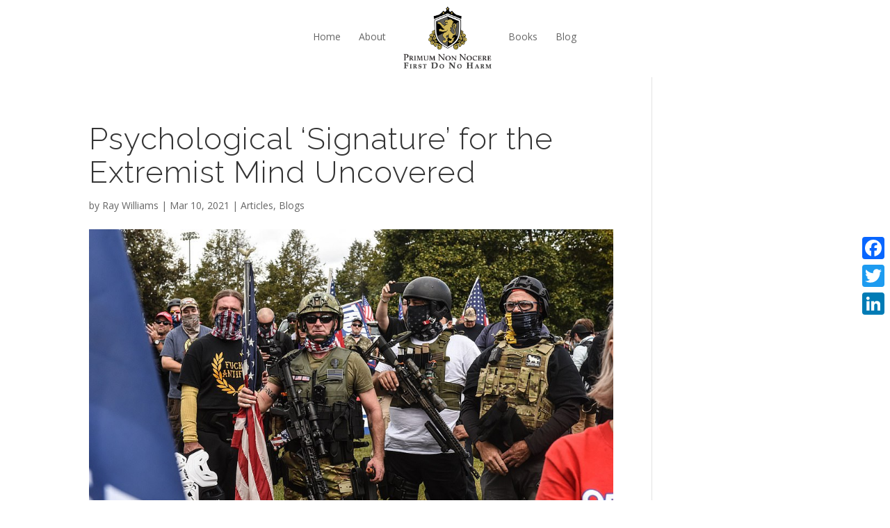

--- FILE ---
content_type: text/css
request_url: https://raywilliams.ca/wp-content/et-cache/global/et-divi-customizer-global.min.css?ver=1768357932
body_size: 4778
content:
body,.et_pb_column_1_2 .et_quote_content blockquote cite,.et_pb_column_1_2 .et_link_content a.et_link_main_url,.et_pb_column_1_3 .et_quote_content blockquote cite,.et_pb_column_3_8 .et_quote_content blockquote cite,.et_pb_column_1_4 .et_quote_content blockquote cite,.et_pb_blog_grid .et_quote_content blockquote cite,.et_pb_column_1_3 .et_link_content a.et_link_main_url,.et_pb_column_3_8 .et_link_content a.et_link_main_url,.et_pb_column_1_4 .et_link_content a.et_link_main_url,.et_pb_blog_grid .et_link_content a.et_link_main_url,body .et_pb_bg_layout_light .et_pb_post p,body .et_pb_bg_layout_dark .et_pb_post p{font-size:16px}.et_pb_slide_content,.et_pb_best_value{font-size:18px}a{color:#fc943a}#main-header .nav li ul a{color:rgba(0,0,0,0.7)}.footer-widget .et_pb_widget div,.footer-widget .et_pb_widget ul,.footer-widget .et_pb_widget ol,.footer-widget .et_pb_widget label{line-height:1.7em}#footer-widgets .footer-widget li:before{top:10.6px}#et-footer-nav .bottom-nav li.current-menu-item a{color:#2ea3f2}body .et_pb_bg_layout_light.et_pb_button:hover,body .et_pb_bg_layout_light .et_pb_button:hover,body .et_pb_button:hover{border-radius:0px}h1,h2,h3,h4,h5,h6,.et_quote_content blockquote p,.et_pb_slide_description .et_pb_slide_title{letter-spacing:1px;line-height:1.1em}@media only screen and (min-width:981px){.et_header_style_centered.et_hide_primary_logo #main-header:not(.et-fixed-header) .logo_container,.et_header_style_centered.et_hide_fixed_logo #main-header.et-fixed-header .logo_container{height:11.88px}}@media only screen and (min-width:1350px){.et_pb_row{padding:27px 0}.et_pb_section{padding:54px 0}.single.et_pb_pagebuilder_layout.et_full_width_page .et_post_meta_wrapper{padding-top:81px}.et_pb_fullwidth_section{padding:0}}h1,h1.et_pb_contact_main_title,.et_pb_title_container h1{font-size:44px}h2,.product .related h2,.et_pb_column_1_2 .et_quote_content blockquote p{font-size:37px}h3{font-size:32px}h4,.et_pb_circle_counter h3,.et_pb_number_counter h3,.et_pb_column_1_3 .et_pb_post h2,.et_pb_column_1_4 .et_pb_post h2,.et_pb_blog_grid h2,.et_pb_column_1_3 .et_quote_content blockquote p,.et_pb_column_3_8 .et_quote_content blockquote p,.et_pb_column_1_4 .et_quote_content blockquote p,.et_pb_blog_grid .et_quote_content blockquote p,.et_pb_column_1_3 .et_link_content h2,.et_pb_column_3_8 .et_link_content h2,.et_pb_column_1_4 .et_link_content h2,.et_pb_blog_grid .et_link_content h2,.et_pb_column_1_3 .et_audio_content h2,.et_pb_column_3_8 .et_audio_content h2,.et_pb_column_1_4 .et_audio_content h2,.et_pb_blog_grid .et_audio_content h2,.et_pb_column_3_8 .et_pb_audio_module_content h2,.et_pb_column_1_3 .et_pb_audio_module_content h2,.et_pb_gallery_grid .et_pb_gallery_item h3,.et_pb_portfolio_grid .et_pb_portfolio_item h2,.et_pb_filterable_portfolio_grid .et_pb_portfolio_item h2{font-size:26px}h5{font-size:23px}h6{font-size:20px}.et_pb_slide_description .et_pb_slide_title{font-size:67px}.et_pb_gallery_grid .et_pb_gallery_item h3,.et_pb_portfolio_grid .et_pb_portfolio_item h2,.et_pb_filterable_portfolio_grid .et_pb_portfolio_item h2,.et_pb_column_1_4 .et_pb_audio_module_content h2{font-size:23px}	h1,h2,h3,h4,h5,h6{font-family:'Raleway',Helvetica,Arial,Lucida,sans-serif;font-weight:300}body,input,textarea,select{font-family:'Open Sans',Helvetica,Arial,Lucida,sans-serif}.et_pb_slide_description .et_pb_more_button:hover{background-color:rgba(6,22,49,0.54);border:1px solid #fff!important}input.wpcf7-form-control.wpcf7-submit.rwa_button.et_pb_button.btn_for_light_bg{margin:auto;width:110px;display:block}.et-pb-arrow-prev{left:48px!important}.et-pb-arrow-next{right:48px!important}.et_pb_contact{float:left!important;width:100%!important;font-size:20px!important;border:0!important;border-radius:10px!important;line-height:2!important;padding:12px!important}#tcc_mailing_list_bg .et_pb_contact{margin:auto;width:70%!important;font-size:20px!important;border:0!important;border-radius:10px!important;line-height:2!important;padding:12px!important}.rwa_button:hover{background-color:#061631!important;color:#88bdff!important;border:2px solid #88bdff}.btn_for_light_bg{background-color:#061631;color:#fff!important}.btn_for_light_bg:hover{background-color:#061631!important}input[type=text],input[type=email],input.text,input.title,textarea,select{margin:0;width:100%;padding:16px;border:none;-webkit-border-radius:0;-moz-border-radius:0;border-radius:0;color:#999;background-color:#eee;font-size:14px}.required-field input,textarea,select{border:none!important}.rwa_button{margin-top:30px;background-color:#061631;color:#fff!important}.et_pb_scroll_top.et-pb-icon{color:#fff;background:#061631}.books .et_pb_button,.blog_ray .et_pb_button{color:#eff8ff;background:#061631}@media only screen and (min-width:981px){.books .et_pb_slide_description .et_pb_slide_title,.blog_ray .et_pb_slide_description{font-size:42px!important;text-shadow:1px 1px 5px rgba(75,75,75,1)}.books .et_pb_slide_content,.blog_ray .et_pb_slide_content{text-shadow:1px 1px 5px rgba(75,75,75,1)}}div#footer-widgets{display:none}ul#menu-main{text-align:center}.footer-widget{margin-bottom:0!important;padding-top:10px;padding-bottom:10px}.et_password_protected_form{padding-top:80px}.nice_list ul{list-style:none}.nice_list li:before{content:"R ";font-family:ETModules}.speaking .nice_list li:before{content:"w ";font-family:ETModules}li.centered-inline-logo-wrap{width:130px!important;height:90px!Important;margin-right:20px!important}.et_pb_blog_grid_wrapper .entry-title{padding-top:0;padding-bottom:0}.et_pb_blog_grid_wrapper .entry-title a{font-size:20px;font-weight:400}.et_pb_blog_grid_wrapper .et_pb_post p{font-size:16px!important}.et_pb_title_meta_container{color:#061631!important;padding:0!important}.et_pb_title_meta_container span.published{text-transform:uppercase}.tcc_blog_post_title h1{z-index:1;color:rgb(255,255,255);font-size:67px;font-weight:300;text-shadow:rgb(0,0,0) 2px 2px 4px;display:block;opacity:1;padding:0px;white-space:normal;width:100%;max-width:100%!important}.single .et_pb_post{}.single div#left-area{margin-bottom:0!important;padding-bottom:0!important}.tcc_hexagon_center{height:auto;top:13%;opacity:1;max-width:80%!important;margin:auto!important;position:relative!important}#hexacenter{margin-left:1px}#centerli p{position:relative;display:inline-block;width:100%;height:100%}.hexagon_bg_centerfix{margin-left:-60px;margin-top:-20px}#tc_instructors{overflow:hidden;width:500px;margin:0 auto;max-width:100%;margin-top:30px}.clr:after{content:"";display:block;clear:both}#tc_instructors li{position:relative;list-style-type:none;width:27.85714285714286%;padding-bottom:32.16760145166612%;float:left;overflow:hidden;visibility:hidden;-webkit-transform:rotate(-60deg) skewY(30deg);-ms-transform:rotate(-60deg) skewY(30deg);transform:rotate(-60deg) skewY(30deg)}#tc_instructors li div a{width:100%;height:100%;color:#fff}#tc_instructors li:nth-child(3n+2){margin:0 1%}#tc_instructors li:nth-child(6n+4){margin-left:0.5%}#tc_instructors li:nth-child(6n+4),#tc_instructors li:nth-child(6n+5),#tc_instructors li:nth-child(6n+6){margin-top:-6.9285714285%;margin-bottom:-6.9285714285%;-webkit-transform:translateX(50%) rotate(-60deg) skewY(30deg);-ms-transform:translateX(50%) rotate(-60deg) skewY(30deg);transform:translateX(50%) rotate(-60deg) skewY(30deg)}#tc_instructors li:nth-child(6n+4):last-child,#tc_instructors li:nth-child(6n+5):last-child,#tc_instructors li:nth-child(6n+6):last-child{margin-bottom:0%}#tc_instructors li *{position:absolute;visibility:visible}#tc_instructors li>div{width:100%;height:100%;text-align:center;color:#fff;overflow:hidden;-webkit-transform:skewY(-30deg) rotate(60deg);-ms-transform:skewY(-30deg) rotate(60deg);transform:skewY(-30deg) rotate(60deg);-webkit-backface-visibility:hidden}#tc_instructors li img{left:-100%;right:-100%;margin:0 auto;max-width:none;max-width:170px}#tc_instructors div h1{width:90%;padding:0 5%;background-color:transparent;font-family:'proxima-nova',sans-serif;font-weight:300;-webkit-transition:background-color .5s ease;-ms-transition:background-color .5s ease;transition:background-color .5s ease;color:#fff}#tc_instructors li h1{font-weight:normal;margin:0;padding:0;height:100%;width:100%;display:table}#tc_instructors li h1 span{position:relative;text-align:center;vertical-align:middle;display:table-cell;visibility:hidden;-webkit-transition:background-color .2s ease!important;-ms-transition:background-color .2s ease!important;transition:background-color .2s ease!important}#tc_instructors li h1 span.name{display:table-cell;visibility:visible;font-size:21px;background-color:rgba(33,57,99,0.75);text-shadow:rgb(0,0,0) 0px 0px 4px}.field.required-field.field-radio,.field.required-field.field-checkboxes{border:1px dotted red}.required-field input,textarea,select{border:1px dotted red}.wpum-required-star{color:#ff0500;font-size:24px;font-weight:700}.wpum-registration-form p,.login-submit,.wpum-submit,.wpum-helper-links{text-align:center}input#submit_wpum_register,#wpum_loginformwp-submit,#submit_wpum_profile,#wp-submit,#submit_wpum_password{font-size:24px;background:rgba(6,22,49,0.9);text-align:center;position:relative;color:#fff;font-weight:400;margin:15px 0 20px 0;padding:16px;border-radius:16px;border:2px solid #2ea3f2}input#submit_wpum_register:hover,#wpum_loginformwp-submit:hover,#submit_wpum_profile:hover,#wp-submit:hover,#submit_wpum_password:hover{color:#2ea3f2}.wpum-user-details-list dt{width:100%!important}.wpum-single-profile .wpum-user-details-list dl dd{text-transform:capitalize}.wpum-user-display-name{display:none}.wpum-main-profile-details{width:100%;text-align:center;font-weight:600}.wpum-main-profile-details a{color:#fff}.wpum-inner-details{width:100%}.wpum-inner-details h1,.wpum-inner-details h2,.wpum-inner-details h3{text-shadow:rgb(0,0,0) 2px 2px 4px;width:100%;color:#fff}.wpum-inner-details h1{font-size:80px}.wpum-inner-details h2{font-size:49px}.wpum-account-tabs ul li.active a,.wpum-profile-tabs-holder ul li.active a{background-color:inherit;margin-bottom:7px;border:0;color:#fff}.wpum-account-tabs,.wpum-profile-tabs-holder{background:#1e2c45}#left-area ul,.entry-content ul,.comment-content ul,body.et-pb-preview #main-content .container ul{padding:4px}.wpum-account-tabs ul li.active a:hover,.wpum-profile-tabs-holder ul li.active a:hover{background-color:inherit}.footable th{color:#fff!important;background:rgba(6,22,49,0.9)}.wpum-user-directory tr:hover{background-color:#f2f2f2!important}.wpum-directory-pagination{background:inherit;border-bottom:none}.wpum-user-directory input.footable-filter{float:none;margin:auto;text-align:left;border-radius:10px;width:100%;padding-left:10px;padding-top:7px;padding-bottom:7px;margin-bottom:10px}.wpum-single-profile .wpum-user-details-list dl dt{padding:0;border-right:none}.wpum-single-profile .wpum-user-details-list dl dd{margin-bottom:15px}.grower_contact_info{float:left;padding-left:15px;color:#fff;font-size:14px;height:44px;line-height:44px}.grower_links{float:right;color:#fff;font-size:14px;height:44px;line-height:44px}.grower_contact_info .et-social-icon a,.grower_links .et-social-icon a{color:#fff;font-size:16px}.grower_contact_info .et-social-icon a:hover,.grower_links .et-social-icon a:hover{background:inherit}.grower_phone:before{content:"\e090";font-family:"ETmodules"!important;position:absolute;margin-left:-20px}.et-social-web a:before{content:"\e0e3"}.et-social-email a:before{content:"\e010"}.et-social-phone a:before{content:"\e00b"}.grower_contact_info:before{content:"\e081";font-family:"ETmodules"!important}.wpum-password-form fieldset input.input-email,.wpum-password-form fieldset input.input-text,.wpum-password-form fieldset select,.wpum-password-form fieldset textarea,.wpum-profile-form fieldset input.input-email,.wpum-profile-form fieldset input.input-text,.wpum-profile-form fieldset select,.wpum-profile-form fieldset textarea,.wpum-registration-form fieldset input.input-email,.wpum-registration-form fieldset input.input-text,.wpum-registration-form fieldset select,.wpum-registration-form fieldset textarea,.wpum-update-password-form fieldset input.input-email,.wpum-update-password-form fieldset input.input-text,.wpum-update-password-form fieldset select,.wpum-update-password-form fieldset textarea{font-size:16px;font-weight:400}.field .description strong{color:#2ea3f2}.field .description em{color:rgba(17,128,0,1);font-weight:500}#mc_embed_signup{background:transparent}#main-content .et_post_meta_wrapper{padding-top:7px}.old_style .container{padding-top:30px;padding-top:0!important;max-width:100%;width:100%}.old_style .pagination{display:none}.old_style .container .et_post_meta_wrapper{max-height:500px;overflow:hidden}.old_style .container .et_post_meta_wrapper img{width:100%;margin-top:-12%}.old_style .container .entry-content,#comment-wrap{max-width:1080px;margin:auto;padding:50px 60px 0 60px}div#text-9{float:none;text-align:center}h1,h2,h3,h4,h5,h6{word-wrap:initial!important}.et_header_style_left #et-top-navigation nav>ul>li>a,.et_header_style_split #et-top-navigation nav>ul>li>a{padding-top:13px}#top-menu .menu-item-has-children>a:first-child:after,#et-secondary-nav .menu-item-has-children>a:first-child:after{padding-top:12px}.et_header_style_split #et-top-navigation nav>ul>li>a{font-weight:400}#et-info{float:right;color:#fff}.avartanslider>.as-slides>.as-slide{background-attachment:fixed}@media all and (min-width:960px){.et_non_fixed_nav.et_transparent_nav.et_show_nav.et_secondary_nav_enabled #page-container,.et_fixed_nav.et_show_nav.et_secondary_nav_enabled #page-container{padding-top:0!important}}#supa{vertical-align:super;font-size:50%}body{font-weight:400}#logo{max-height:100%;max-width:150px}#top-header,#et-secondary-nav li ul{background-color:rgba(0,0,0,0.8)!important}.et_header_style_split .centered-inline-logo-wrap{}.et_header_style_left #et-top-navigation,.et_header_style_split #et-top-navigation{}#main-header{-webkit-box-shadow:none;-moz-box-shadow:none;box-shadow:none;padding-bottom:18px;background:none}.et-fixed-header#top-header a{color:#fff}.et_header_style_split #et_top_search{}header#main-header{}#et-secondary-menu>ul>li a{display:inline-block;padding-bottom:0;position:absolute;right:30px;top:50%;margin-top:-10px;color:#fff;font-size:14px;z-index:99}*/.et_pb_blurb h4{padding-bottom:15px;font-weight:400!important}#tcc_benefits h4{color:#88bdff!important;font-weight:400!important}#tcc_home_blurbs .et_pb_blurb h4{text-shadow:rgb(0,0,0) 2px 2px 4px;font-weight:400}ul.tcc_special_bullet{list-style:none}ul.tcc_special_bullet li:before{font-family:"ETmodules";content:"R";display:inline-block;-webkit-box-sizing:border-box;-moz-box-sizing:border-box;box-sizing:border-box;font-variant:normal;-webkit-font-smoothing:antialiased;line-height:1;text-transform:none;speak:none;color:#30629B;margin-right:7px}#et-info a{color:#fff}.blue_bg{background:#061631!important;color:#f2f2f2}.blue_bg a,.blue_bg h1,.blue_bg h2{color:#88BDFF;-webkit-transition:all .5s ease;-ms-transition:all .5s ease;transition:all .5s ease}.blue_bg a:hover{color:#30629b}.et_pb_bg_layout_light .et_pb_button:hover,.et_pb_pricing_table_button:hover,.et_pb_contact_submit:hover,.et_pb_contact_reset:hover,.et_pb_bg_layout_light.et_pb_button:hover{background:rgba(255,255,255,0.95)}#mc_embed_signup #mce-success-response{color:#fff!important}.et_pb_button{border-radius:12px}footer{background-color:#061631!important}footer li:before{display:none}footer li{text-align:left}footer a{-webkit-transition:all 0.4s ease-in-out;-moz-transition:all 0.4s ease-in-out;transition:all 0.4s ease-in-out}footer a:hover{color:#88bdff!important}footer h1,footer h2,footer h3,footer h4,footer h5,footer h6{color:#88bdff;font-weight:300}.tcc_phone{position:absolute!important;top:-40px!important;right:0}.tcc_phone .et-waypoint,.footer-phone{vertical-align:bottom}.tcc_phone a{}.tcc_phone a:hover{color:#88BDFF!important}.tcc_phone a:before{font-family:"ETmodules";font-size:96px;font-weight:normal;font-variant:normal;-webkit-font-smoothing:antialiased;line-height:1;text-transform:none;content:attr(data-icon);speak:none}#tc_instructors li div:hover h1{}#tc_instructors li div:hover h1 span.name{visibility:visible;display:table-cell;background-color:transparent}#et-info-phone:hover,#et-info a:hover,#top-menu-nav>ul>li>a:hover,#et-secondary-menu>ul>li>a:hover,#et-info-email:hover,.et-social-icons a:hover{color:#88BDFF;-webkit-transition:all 0.4s ease-in-out;-moz-transition:all 0.4s ease-in-out;transition:all 0.4s ease-in-out;opacity:1}h1,h2,h3,h4,h5,h6{word-break:keep-all!important}#tcc_mailing_list_bg{padding:0;background-position:bottom center!important}#tcc_mailing_list_bg button{color:#fff!important}#tcc_mailing_list_bg button:hover{color:#30629b!important}#footer-bottom{font-size:11px}footer .et-social-icons{float:left}footer .et-social-icons li{display:inline-block;margin-left:0}.info.contact{font-size:16px;padding-left:25px;background-image:url(/wp-content/uploads/2016/07/info_marker2.png);background-repeat:no-repeat;background-position:left 5px;background-size:16px 24px}.info.email{font-size:16px;margin-top:1px;background-image:url(/wp-content/uploads/2016/04/info_email.png);background-repeat:no-repeat;background-position:left 9px;padding-left:33px;color:#fff}.info.phone{font-size:16px;background-image:url(/wp-content/uploads/2016/04/info_phone.png);background-repeat:no-repeat;background-position:4px 4px;min-height:0;padding-left:31px}#footer-bottom .et-social-icons{display:none}#footer-info{text-align:left}#footer-widgets .footer-widget li{position:relative;padding-left:0;padding-right:20px}#footer-widgets .footer-widget li a{font-size:18px}.tcc_hexagon_wrapper{border:1px solid red;display:block;margin:auto}.et_pb_blurb_content{max-width:none}.et_pb_member_social_links a{color:#88BDFF}.slider_page_top{color:#fff;font-size:90px;font-weight:300;text-shadow:2px 2px 4px #000000}.et_pb_team_member_description h4{color:#30629b;font-weight:bold}.et_pb_member_position{padding-bottom:7px;color:#88BDFF;font-weight:600}button.et_pb_contact_submit.et_pb_button{color:#88BDFF}.blue_bg .et_pb_blurb h4{padding-bottom:5px;color:#88BDFF}.blue_bg h3{color:#88bdff}#mc-embedded-subscribe{position:relative!important;padding:0.3em 1em!important;border:2px solid!important;-webkit-border-radius:3px!important;-moz-border-radius:3px!important;border-radius:3px!important;background:transparent!important;font-size:20px!important;font-weight:500!important;line-height:1.7em!important;-webkit-transition:all 0.2s!important;-moz-transition:all 0.2s!important;transition:all 0.2s!important;float:right;height:auto!important}#mc_embed_signup .button:hover{color:#30629b!important;background-color:#fff!important;border-color:#fff!important}#mc_embed_signup .mc-field-group label{display:none!important}.footable-first-column .footable-sort-indicator,.g_logo .footable-sort-indicator{display:none!important}.fieldset-user_avatar{display:none}@media all and (max-width:980px){.home #main-content .et_pb_slide{max-height:380px}.et_pb_contact{width:100%!important;margin-top:30px!important}.a2a_kit.a2a_kit_size_32.a2a_floating_style.a2a_vertical_style{top:10px!important}.et_header_style_split #et_mobile_nav_menu{max-width:93%}.et_pb_slide .et_pb_slide_description{padding-top:60px!important;padding-bottom:60px!important}.et_pb_row{padding-bottom:30px;padding-top:30px}.old_style h1.entry-title{margin-top:30px!important;font-size:24px!important}.et_pb_section{padding:0}.et_pb_bg_layout_light p{word-wrap:initial}.et_pb_bg_layout_light{width:100%}.et_pb_slide{background-position-x:70%!important}.et_header_style_split .mobile_menu_bar{position:absolute;width:100%;text-align:right;cursor:pointer}#main-content .container{padding-top:0}.wpum-profile-tabs .active{display:none!important}.wpum-profile-tabs{text-align:center}.grower_contact_info,.grower_links,.grower_phone,.tcc_social{float:none!important;display:inline;max-width:100%;clear:both}.footable.breakpoint>tbody>tr>td>span.footable-toggle{padding:4px;font-size:18px}}@media all and (max-width:959px){#tc_instructors li h1 span.symbol{font-size:600%}.et_contact_bottom_container{margin-top:20px}.avartanslider>.as-slides>.as-slide{background-attachment:initial}}@media all and (max-width:767px){.slick-image-slide,.slide-wrap{height:auto!important}.slick-image-slide img{height:50%!important;width:50%!important;object-fit:cover;object-position:top center}.wpsisac-slick-carousal.design-6 .slick-arrow{top:22%!important}.tcc_hexagon_center{height:auto}#tc_instructors li h1 span.name{font-size:16px}#tc_instructors{margin-left:-35px!important}#tc_instructors li img{max-width:170px}#tc_instructors li h1 span.name{}#tc_instructors li h1 span.name{}#tc_instructors li h1 span.symbol{}}.book-caroussel img{height:20rem!important}